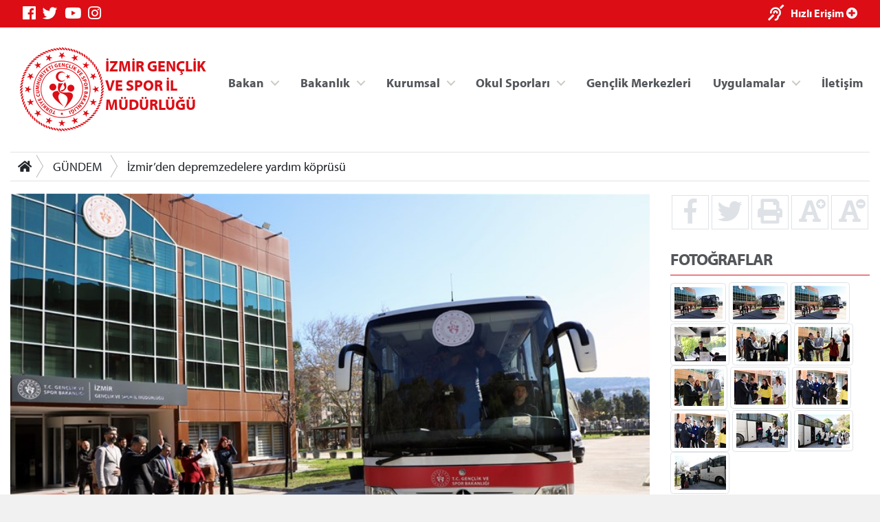

--- FILE ---
content_type: text/html; charset=utf-8
request_url: https://izmir.gsb.gov.tr/HaberDetaylari/1/268361/izmirden-depremzedelere-yardim-koprusu.aspx
body_size: 48149
content:



<!DOCTYPE html>
<html>
<head id="MainHead"><meta name="Title" content="İzmir’den depremzedelere yardım köprüsü" /><meta name="keywords" content=",İzmir’den,depremzedelere,yardım,köprüsü" /><meta name="image" content="http://izmir.gsb.gov.tr/Public/Images/IM/Izmir/01204/whatsapp-image-2024-01-26-at-151320-2.jpg" /><meta name="image:secure_url" content="http://izmir.gsb.gov.tr/Public/Images/IM/Izmir/01204/whatsapp-image-2024-01-26-at-151320-2.jpg" /><meta name="og:image" content="http://izmir.gsb.gov.tr/Public/Images/IM/Izmir/01204/whatsapp-image-2024-01-26-at-151320-2.jpg" /><meta name="image:type" content="image/jpg" /><meta name="description" content="İzmir Gençlik ve Spor İl Müdürlüğü koordinasyonunda yürütülen YADE projesi kapsamında gönüllü öğrenciler Kahramanmaraş’taki depremzedelere yardım malzemesi ulaştırdı." /><meta charset="utf-8" /><meta name="viewport" content="width=device-width, initial-scale=1, shrink-to-fit=no" /><meta name="author" content="T.C. Gençlik ve Spor Bakanlığı" /><title>
	İZMİR GENÇLİK VE SPOR İL MÜDÜRLÜĞÜ
</title>

    <!-- Favicons -->
    <link rel="icon" href="/assets/img/favicon3.ico" /><link rel="icon" href="/assets/img/favicon3.ico" sizes="192x192" /><link rel="apple-touch-icon-precomposed" href="/assets/img/favicon3.ico" /><meta name="description" content="T.C. Gençlik ve Spor Bakanlığı" /><meta name="keywords" content="Gençlik, Spor, Bakanlık, Gençlik Kampları, Gençlik Merkezleri, Antrenör, Hakem, Federasyonlar, Spor Tesisleri, Gençlik Projeleri Destek Programı" /><meta http-equiv="Content-Language" content="tr" />
    <!-- Eric A. Meyer Reset CSS v2.0 -->
    <link rel="stylesheet" href="https://cdnjs.cloudflare.com/ajax/libs/meyer-reset/2.0/reset.css" />
    <!-- Bootstrap v4.3.0 CSS -->
    <link rel="stylesheet" href="https://stackpath.bootstrapcdn.com/bootstrap/4.3.0/css/bootstrap.min.css" integrity="sha384-PDle/QlgIONtM1aqA2Qemk5gPOE7wFq8+Em+G/hmo5Iq0CCmYZLv3fVRDJ4MMwEA" crossorigin="anonymous" />
    <!-- adobe-font -->
    <link rel="stylesheet" href="https://use.typekit.net/rmy3mwe.css" />
    <!-- FancyBox -->
    <link rel="stylesheet" href="https://cdn.jsdelivr.net/gh/fancyapps/fancybox@3.5.6/dist/jquery.fancybox.min.css" />
    <!-- Swiper CDN -->
    <link rel="stylesheet" href="/assets/css/swiper-bundle.min.css" />
    <!-- font-awesome Stylesheets -->
    <link rel="stylesheet" href="https://use.fontawesome.com/releases/v5.7.0/css/all.css" integrity="sha384-lZN37f5QGtY3VHgisS14W3ExzMWZxybE1SJSEsQp9S+oqd12jhcu+A56Ebc1zFSJ" crossorigin="anonymous" />
    <!-- Custom styles for this template -->
    <link rel="stylesheet" href="/assets/css/_styles.css" /><link rel="stylesheet" href="/assets/css/_responsive.css" />
    <!-- GSB Menü -->
    <link rel="stylesheet" href="/assets/css/gsb_menu.css" /><link rel="stylesheet" href="/assets/css/im_style.css" />
</head>
<body>
    <form method="post" action="./izmirden-depremzedelere-yardim-koprusu.aspx" id="form1">
<div class="aspNetHidden">
<input type="hidden" name="__VIEWSTATE" id="__VIEWSTATE" value="HRAQoAZsK2eBesCQjkD6+D4hzWHON3SXmMXtcm8rRSsM7n+FVgnxvWv+oL94OWvFTFRWs4luKh9ESYqXJd78vYaP9iCDXlzo9UunPCMzpKWlnoOOpjFaPYS6mo00QVp09bcq1u4OXF/ZN81UFkvqc2m9OngiOujk5DBVLlgQvOURDKOEm98sMqJFOzuy+nHin7wGAVU6Jmh4f81Nk0RJc8dhstAFBiEKTyg25qE5Fv+uuE8qEns/b++42Tfbl7nbbVLDCxTfTMgPC6Om7f6kAzOHRXT5v8B6tD+rZtBu51lk+FMulzvc6NK4uBmXOXrtx6Ap5knrl8keQSIqbljXNuSBypsxDefDD4lKE/nQio2mXHR7aPxktDn7H+sZ2P2VFb2QsLVWfFKPOfzgufFyHCrGJZOfKYhP9nVKZhN+r1ChiCnZsM7/KGGkzXeb+7TADOC7T6owbV84utd6AziUKl+oGJodPNs/9Owg6dUgZ+KMrWRUXdkSQC4Rh8R1SDEQYHe93EFevfz0w6Y9jPdv6NScguOTTBStAzY074MlQU3CwEn6wTWcz+cvyM+vcU10NqIzquFmZ7IgK/1y0x9DjVgmUza8gUEdUYcw/LyitdKkN1DgUt1mGv340moFeLOLJJq6Ofd+q20mQi+iiXAcO5RfqaENEpeX36Nci9BKwFlpjBAZeYYSAp/Kc2VFsMdwpkg/uc1osfy7hCOr1lf8pUUTsO7IjhXZN2OdW9yIDBCud5HmZ2h6EOt4GIp/ggRgOfy+ceMBrPQDGVzBwJphyY5cEyxJQ7PrNDotXZMQMKmXJ+9M/oMD52RWFRjz3gAx1ch30wpYRCvh+oIwOEkYskI3AblunKDMlSMhMyxUF8cC41h6jtOVXlCqsJBnyFpB1OYiw7AOyN09CVMZYlH+//[base64]/XQW4uTAIyRR8o9rFcBPUUUBiAUYmYVzReenAvaqnMbfDyppGTrqy1XQM+vheiLIVE10gIasUc9kQPakq4KWxrPi3nm7ThFb/52DR6hW+NpR4eeRUNWEPv5IB2o/G8JQQIH+j6kYvUUM6wGBq79XW6eV2aPKG/DetESoSq79pBbuc5/[base64]/HD5/hzka/iMss9rlu/3wIeixCHKXvHAmXOhk/YQ+w7/r4SnuAHH9I17ZfkFs5mA+XKrRBljkx1k0wmpjbG99I7G6nPr2xirI/QQKATlPGO7xH0N0ZQnNFOhK8Kti8Rw3AmWJ8VVvERvPp9aovVBrzsjcx/upSu5Fm9zYfhC10Ul6IFbfz5tc/gGBGoaNhCen4XbR6o3xaqnTE7Rcz8sU/P1uppua+3uNPR5PlsLThfSxzhfpQezMh6oUDO5l0oD34uQxv3yDyA/ZE7yI3dGn2ODZ8HRQTcj8mUAteYGK27OTEIpHA/Aa94HNeuWTZ0knzDExqu9qqvJquySR36dmP09LEzaNtSJ77VhEzQoCDwgCY87m8e02YIFlBY0Z4reSeyPBqpUjdvom8QndyyHucAbjl4AojPVQESS0khvDt85jjehe8cM8Q+Ns5Mzd/U4L9G5n9i3m+sJyNRGCmx7yYShENYWQDoApVHwPKbDva0GbrBjKMQiAZORr6KRCuZKo+2SchI2jbxDcmGbocTuij2uTb9Qzm4u3R/fJFPdOrnkIUrywWvyhE6EXVXDx9vPADpzhn7FlCRYnaZaIAxYjRpdcbA8S3psYusyGWTigNQrxaS2XlSfUW+yzuJVld/tBtmz9+8U4pMdJTvJiWf91UIc54Rh60gKvy4EbJl48nNDW0LfexARHliR/JZW4jnj0vOM6LHc38JuKJyQhHz8Gu/4MVghqvlHCL/NHpeYAe9fH+psaEv4MWK92sCZvmbg83glvIDhTB1PGfd23nbBXv2cW84L6S4abs0V+H7girc2azECZ/g2wnmn/im6vKQk4SpWULtr9Ii6tP/AmkzWdCNtOs+jJZjX1QgttDziLRf/odlqdiU5YZwPWMUHSicXouCuL8zv0pf2SI/kErVPfi7DkWy58BwrMNDLU5JZXvXD251Q6W3zxqi+ao5PiydUZCzxkWLNn4XNnyq1nozsvaOuA3OytO4ijp/3IKQ9WvcOANosb8kPdKLc76Ihq5z3Z4ZCXuQvEW22C9N9aqZVv8vFitkkY/So2bIqWwavXIBHlD+w/2P/r+mPxAViTXGWoyt1ykmZLj7kkxLvpHUtZPqTybi8VBO7jeiBJovgS9bSomUnRbr3hCyPcI2ZIOvqdoZa1bvrP6NJCf1DXYdbKRIy4SIh8RYqps24rhH4rwsFy+XFDwLndun4qFc1TeoRJFl8mKyTzszFUz+/jCt/cYXRjBUFr393D/Tf0AONT7nwCMMo+4l8rrSjC3d1Hwifo7ICbkacFWFM/tRO2UVSGb39SZEVR97EFbbnhY8ewh58hvt23Vdfr3YSAlmzr+Esua5+ybzDgf/ilE0Bldcg0Ugxg93+9jL/1YAMLNrZX/3ilHBb2Ifcfo0DnYpUxW8O1xzGGyNXpGPXBXjyRC+3s3U0vOsFuk5em4u33rBYZtNJKArcvd8lkwN5bfgBjrqhMPWlyMegRutg1hOJg/WDBK5x+HzzutcZFxRfvsqlne33JhJ8ItH/36UQic7TGGP2UbCk/zxLJ+YtP3ZXezSDxRkXHpj1iHmCV+YKaVoZowadR+HmZlTnQ4uVvVyBRUigxBWNgy3sWY4rbqjbK5VGj6BDyGZkB+QAjpppqhvsYfQldAZFNKqH3SIizUyz1C3cDJpWz3cSJIidwB0qG3nID3yfJV+VzJUcqLlysP0go87rsxKeehzBjaTtWgEpwT/tvvFAurVHksY5C/yM/5BlcL52OTke/M1L4oe3IeqKPDqTxY+hGZMLdv6gG4g+LvhO/WzkANB27WcDAnOb4dyMYuCw8RckGnv9NmcoNopYy/JObLsC0gz8oxJlsqEH/5bV7nJAwm+IVCAMK+6vgMBF+A0jcNJdwqLiMu0vw/SnR8RjXKm2Rea4lv+lusaVNuV7Jrf4kUM5g44mNXRJJB91MPeooJLrGxMrcr6Lhbyygl5UZXJE+l80gP6Op5Uaw2nZVk0rIIJivwegH3WxHsa8yhm5NSu8Bi2pvcsc1uP5VSHEDXJIAWnf/u0pngOoPAchvNXcyWjebxpZUq2eF5Sq72vWxTIF0oTpfOZaPalbpi5DECRjfQLzA60/QFyXUuEcw3IWKhXkcEtYCO1i7YQOvQCo2qb+7pMXyAsnMsAkWdFQk//2PlgUrmmziEpE5Gv/YBS7WNluXNxIzT1mKjx/DZR5/wF1b1yRVn/[base64]/DrnX4dOHyOOsuD98nr3HqFQyhk0vns5cPmHOaYzQ0gdN0W6ytfcTuBtMaW6W73fHmp1eIAailh2GrKsX6WZMQvyauEg7asHxFTWkjMzLxwr+ohzRWktqAGu/AXwlhreMOPdBkO4eNT+pg6MiS9ntjMGEZpx2bB2LHti0ph1s9seay7j0GDwHYy0Fm2IimMTYJ595yXnkY+BAlh/1p2FBRQ8qu6YQ9VWKFNrXB41/vKbSaZ8B26UVsTJxbBxqJvaE9/e0qiYfFAh1CXkRM6a89f2LfyjCoUpMaFV+m5dD7roXUpCSoXV3jBI6XHv81fHg10xuEtY4BkFmT1MA1e6XcZrBiVqvWbqLS3EFRhKe+5SOSU24k/PRulrHtgBJQnEe9qrLyLrFAyu874yr9aCB7qwKg9zYDyRdqslxpTC51gjcW4xFE/w2uKraUM3jPTK+I+VixkPy9HaHBRf4ilwrDqgya+OBMb2IQDIj/hHq3jn8f4+kIbeaqM4DWLxjbeE/6r69qOjJ20eoQO49i379rcIrIkaEhPG3DqzKXPjNG4qhtSjDt0aeVW56QrlmzAGbxSJlwLv3uvF3+bzsnJCadPwjixuUw24ye7rvvR5zuvdSY5A2iiBPEQRl7+Mn6oxR081q26BtM6r3J7nAqtk43+7IymQfq9V8DZZ2Q77a4BqAYP9n57beyH/mEyRr7rPwDgGxsp32HSVi4IBUUnSV4G37t3NTFLGfG/CFDOT5AAtYMv516nXMjRPXp9Flf6Oeym+wyeo2OL2EqOoBNsd2qPH2H8pVeQP/jhBdJaTOlF7yHG1xzwk3HCat5GtbpAOkueYFVigRfLkwjF2S+aD706ulUU4I9+hP5vt2j0SqCfXxECdXpgXW+a8St5/N2GRQNduY8crWmBUJq7KegpxwFU9IMytCWCZHG21ufdlLiV0hoypV9nZgrlXL2iPtbdlX0MRDu5ZrdJQwNGzoNKDCOxcD3mSGTC5az8Cl1wMNuhZ1xmbAJtkENxx8FJZeUl1NEhpT+2A1U3zanjqd/vQcOfQpiU3doK8I2HrBqUBhAAcVHEEdWinS3IN975Wz3T+86nuhfIgnwHeqlo8Pm/QRdo402kMP355CHDbjEpGaaC1KP7oSLSi3MFS+fqc0l8rc9O7T+tzuqb0tw3hGvJ4GK5gL5w+dTb3XVtHgX956QfTPFFF/cJNHqg6VBysit81kBOAmlP5Ty7kvwO2shvF7/Myk5sXZ9x5C0TEvDqidzo5b3fSJKN/qQo7mLG4/5Yb6FBwh+PK1dcf+3xq72+V8YMNY5nU/e4i/MhR74lQTRslpPmn4ZI9mV4aKYVtKR2IacRh1yejcwIqmZvN7Qdhkq39HIcFjbmn60em1NcxZmf45HxdZpm2ioO7MikTYzUWUPtbm3drST0X36ICALEuP+twayiDClv/qh1xTL1FKatQf+UnUV0JjvBDJ/dFlR0mzlhTvv2J5BXVDmyOhMff8fptHpwmGPEsbTIw2YdqRsmTRgTrMPt5UqDKTPVUJthVQMqf5BzDCF5Oo6j4oNNgaCsgXxHFiayhVKrkXyJJBTetkV0hhOrEp60fI/VI+8tPzK2htLveOSMFXJXXu9ZmiRYCw9PpCNcButnIOATgtTZifarmX7qyYHiGIrBrSV4Rf8pZJq4UXXvuPtihXFL36aGi4jHhlXjUNai/9UMVu/RpTnWpnu+Y/tUW5VGh+XD9Mg7ZBVeEb18L98c1UJEJl2WEv2lUmhgRVA6KMSIbkiPr1FJbLFr72if0rWyl0j5inwKWDKZSdLgMt/D5qIN8acJoM8TZTCFzr2B0Z3V8MMnDt3p35LpfrSIdBxy3OmY+5o89CFj9AUBJBc5ubgFdvZpj9GNG9Gx1ukHmj1bb+deo3EXFlu8bR+3gVqH82r/0kdW8t/TYHnVkXkb74yHw8XZyp6YMAmRAXDNltU/XgdQvDdiy+zcPUTPGtBVGQjm617txQETyoPqc24FxFh80BcC7AHxp+v5AIuQ0ef6rn21ZQUNaTIPfSb/5vvixdU0KO3NwuZq92y1SsFslI2w7yIDPiM83RT1k1F1RIM107WxAetksldNbe0nznrXgL9CRo6DniaLY2cBK61IujImAZOq2Xx/XYkUvtWsf3JDpU654dk7EzjNYG3PlCkkTNINy48+9aZQt8WjDRJ5rw+8r9URQ31EVSgM6BGHPncxLKdLUpyeWZWq86Z2Ws3FE0BiWIRDMTP+91Q6HGzztAgTCFO5voxPYFklp3oD/[base64]/2h/1J5N2vhl6pBR6vKjmWbBbwhwZbHcU8A4nGBOV1+Ru8a5Dn9TlvpZc7/o3fYldL1MRZTOUSawFtfLP9oV14JM2Go31QoR3zxHk6ecNWnyextrRBN9XNog3CZ+Nl5iZ33EBn/qVej5U53KwOQIOGTiqmZ7Teg+w+cmAJKjBEFhwSRaNN5j9es7a4pQmthK+6GAW+IlKFNSfIefLQE7FFZPIXw7kP0cbVpDx9GQq8PEJVhJoY5EqOvlNioqjF5En5hUPt7yHzqCv+LdXa0Mv3OtPbEj/P9ljfntpDzSZ3PODBt3TGH/g1ITk0L+MECn8ZQQWx5cpexh8RWiZYATuldOmZOu9py/DV69z6ixUZwvTOE8MTY4mIfzR1KrlUG33lDpZXUHgDVz++IykTWlUmRnFfTKwhGcNHpB4m/IMLnXNu1KouXU+Y9Chi307Jv/3uJLVj7AIsU2LR6nPGWjSfFrecDMshLY6R9XkphWfLcP3MLDq0EeQ8GQ5yhyHLrXZxP20/qlXlayhJDIf/CjC0kZ7lvUYmlJ28frn30ppQCWs3bkELFsSkV6jrarmGxjKujTVVjIGqxMeniAAOtKtw8bZNJzvtFiDOq7mjPXT0tsTE8J+oFVmpt8GjYUbtwMoqz5N0ZyroCtg87gFpWjwqGJPB33/cvanRXt1ytcIYAeRJGsjYiVuoCkcqsO6u6rg0xhj5a/TXPsHFS7JJIKHJhOiTnAE88WbDwoY/8n79dNjF78I/1hYw1yBVhnPsDd+vRwIs6qZEJ4vwDinLgWXzaxEh1x/a3qBQ5dLMhf9TeYDjvn1MdNuGDnfVdKn36VyPNlw/vo+/WymadGTawOPWm0liNRgeps4037dpze+Ayin1h3YFR6n8i5Nyq/XU97vYpM+BOE1GhvPbpltN/DClx8d4P1jbYJ/EVVcp3/sEIXb5emevBtAnsuLkTwsJkLr4S3O9M5crMI7AJBG/LBlcf15GCBzVviuKgQ7ASLPwNDZD6P/touUBSUo6xppeaNLU/XBfzbXj2gVtph0KhVQDkp/pIcUg+Y/WkeuDyjj0iAUyfK/wUKB5AW32RwOxVq4U007nBiAldqHuRp4SpgEKdISxcak75kFIgmTFxndXa3hxRytRZzBeJOZxs8LK7cVUm+9F/sBelA5PylqS6dD1aBQ+SuiLc9o3hKr/Vpw2aHbD8zjHcq1zmsTpQUJ8xjCvj+K4+bVgxJrikXX7JWQP228GHg3mOOMSq+PNRZXGVzANN7GkrClTscto5oWsZxeQrZy+xnvuYVdYhcefUdU8OO8uAO1cnYBmQPtp9c2Z4c2BhTUgn1Mi3GOG8AmZcGpCxO/sofLbdpW3OW3+cyianL8LKqcvFdzDK1cIjr8vkXqgxvD9ghQRCZosfPtOeWTST166ubNxAdx8MmeLqiaErkKLepIzk/uYpFDiZxn/eb3ajnPyR87ICsITP3b/LEDXr7C1wdZv8LgjVTzfiU36tK2Ede4haEoWX94VvpOFzLFgbql64xNLnv9bAUOYd/8QxvYTIsDXcSwD/yqL57H2Nqhdm6NojVg6fhdo0wLVeQpQnKNmnLI+jmMJdakOvHsDmaN7LffA0gopPr9Ol9UW/hsw2zzDEElQ35eoOXc+jzaP++5WC5I9CYnqTG8+/6tqjqt9qcSVX6Mawca+pNOWbeKJMCUb300At+6rW9ODL5l8l1TYJR9HnMrN8K9PAJajcfbU1QY8zdE9TVst5elpx0dlu/QrJWdd3fgmr5edSHqHEzLd77RpP2sGvK/yJE6aXT+KsKOyqZHP9/5ZV5Vhl9fSa9Qxt7NXIDy8odUAw6GySBdZiaCKP2szXmkAV8PUxFEywgVxjgTkMbPHbYm7NFrwJfjFpBBEC8RBREx1F7B7rWmw3EPOHvGmonEphDUCpyCRotdmkemVLyfgc80aQK+9xiCnKYi7cB+JeJAM1c1PE6PFoql7yli4aCOyVwul1xoCerZ3WXr/AjhI5nI8MmzqCFRv0VGxgoxo0+rSxImTI9ipqnr6MYTu8N9L/mVFdLEIs9GL1ma/I7HamAq8y1L6I63zadCQQB8fGAw3TgXnfnd3aLZvaNtRj+33T3IZV97XhifmvATYSD4AUrs49VWiQqHlEks6yXjeW/xOEghLECkxVtfyZjTrk5ZXXXROzom/Z9U208BuVSXjpAMJSGloSuSrT9/soJ1l3/CFbL2ImSJ1vwXxcwFNDYyfSLufkGWEN2SnMHUI3MorECD/8MM0pas+NOJzrBilIIIyDyAXplJ8kHIRSoLkCNfQgHnSHj0xfj6+nmTclk0R3/3dJMPW5a04cfDQlwDOTQTC695C2qcfJvj/kvEBhIXsp63PrPdofAvD6B60nRvce5lkJBrLPrLu9WrpuP+CvTNNOqtoBrc2Z1UqjyQluwz82EzzaoRn3f1gxSlBoAn3Tw5Ls3lgk1qRC3DwOgmXO5iuYOWr1L0Nw8wbtC2nUVJEvSN/y8xqKIwzmXso6c8Fh7ioWTsM5R0pLFPD7XOXVFUbqN9O6/s5gKZcTvLbeM2FnjA+GiPYwQ30=" />
</div>

<div class="aspNetHidden">

	<input type="hidden" name="__VIEWSTATEGENERATOR" id="__VIEWSTATEGENERATOR" value="CA599B58" />
</div>

        <!-- topnavbar -->
        <nav id="topnavbar" class="navbar kurumsal-kirmizi-bg">
            <div class="container" style="background: none;">
                <ul class="socials d-flex flex-row">
                    <li><a title="Facebook" class="facebook" href="https://www.facebook.com/gencliksporbak" target="_blank"><i class="fab fa-facebook"></i></a></li>
                    <li><a title="Twitter" class="twitter" href="https://twitter.com/gencliksporbak/" target="_blank"><i class="fab fa-twitter"></i></a></li>
                    <li><a title="Youtube" class="youtube" href="https://www.youtube.com/gencliksporbak" target="_blank"><i class="fab fa-youtube"></i></a></li>
                    <li><a title="Instagram" class="instagram" href="https://www.instagram.com/gencliksporbak" target="_blank"><i class="fab fa-instagram"></i></a></li>
                    
                </ul>
                <ul class="hizli-erisim d-flex flex-row">
                    <li><a href="javascript:void(0)" onclick="sesliOkuFunc()" title="Sesli Oku"><span class="ml-auto deaf"><i class="fas fa-deaf"></i></span></a></li>
                    <li><a href="#"><span class="ml-auto circle" onclick="openNav()">Hızlı Erişim <i class="fas fa-plus-circle"></i></span></a></li>
                </ul>
            </div>
        </nav>
        <div class="container">
            <header class="main-header d-flex flex-row">
                <a class="logo" href="/">
                    <div class="">
                    <img src="https://cdn1.gsb.gov.tr/img/logo/gsb-logotype-128px.png" class="float-left" alt="İZMİR GENÇLİK VE SPOR İL MÜDÜRLÜĞÜ" title="İZMİR GENÇLİK VE SPOR İL MÜDÜRLÜĞÜ">
                    </div>
                    <div class="mt-3">
                    <span class="kurumsal-kirmizi-color" style="font-weight: bold; font-size: 1.2em">İZMİR GENÇLİK VE SPOR İL MÜDÜRLÜĞÜ</span>
                    </div>
                </a>
                <ul class="header-buttons justify-content-end">

                    <li><a class="nav-trigger" href="#primary-nav"><span></span></a></li>
                </ul>

                <div class="ng-scope" ng-app="liveSearchModule" ng-controller="SearchController">
                    <div class="row">
                        <div id="search" class="search" style="">
                            <form class="ng-pristine ng-valid">
                                <input type="search" placeholder="Arama..." ng-model="searchText" class="ng-pristine ng-valid">
                            </form>

                        </div>

                    </div>
                </div>
                <ul class="desktop-menu"></ul>

            </header>
            <main class="main-content pb-3">
                
    

<div class="border-top border-bottom mt-3 mb-3 d-none d-lg-block d-print">

    <nav aria-label="breadcrumb">
        <div class="btn-group btn-breadcrumb">
            <a href="/" class="btn btn-default" style="outline:0;"><i class="fa fa-home"></i></a>
            
                    <a  class="btn btn-default" href="/HaberListesi/1">GÜNDEM</a>
                
                    <a  class="btn btn-default" href="">İzmir’den depremzedelere yardım köprüsü</a>
                
            
        </div>
        &nbsp;
    </nav>

</div>


    <div class="row">


        <div class="col-12 col-sm-12 col-md-12 col-lg-9 col-xl-9">

            <div id="haberDetayControls">
                <div class="clearfix">

                    
                           
                        
                            <div class="carousel-item active">
                                <img class="w-100 mb-3" src="/public/images/IM/Izmir/01204/whatsapp-image-2024-01-26-at-151320-2.jpg" alt=''>
                            </div>
                        
                            <div class="carousel-item ">
                                <img class="w-100 mb-3" src="/public/images/IM/Izmir/01204/whatsapp-image-2024-01-26-at-151320-3.jpg" alt=''>
                            </div>
                        
                            <div class="carousel-item ">
                                <img class="w-100 mb-3" src="/public/images/IM/Izmir/01204/whatsapp-image-2024-01-26-at-151320-1.jpg" alt=''>
                            </div>
                        

                  
                </div>
             
            </div>
              <div style="text-align: right; font-size: 0.8rem; color: #888;">
                26.01.2024
            </div>
            <div class="Text sesliOku d-print-inline well">
                <br />
İzmir Gençlik ve Spor İl M&uuml;d&uuml;rl&uuml;ğ&uuml; koordinasyonunda y&uuml;r&uuml;t&uuml;len YADE projesi kapsamında g&ouml;n&uuml;ll&uuml; &ouml;ğrenciler Kahramanmaraş&rsquo;taki depremzedelere yardım malzemesi ulaştırdı.<br />
<br />
Gençlik ve Spor Bakanlığı koordinasyonunda y&uuml;r&uuml;t&uuml;len depremzedelere yardım projesi ailelere umut oluyor. Bu kapsamda İzmir&rsquo;de de hayata geçirilen projeye yardımseverler yoğun ilgi g&ouml;sterdi. İzmir Gençlik ve Spor İl M&uuml;d&uuml;rl&uuml;ğ&uuml; &ouml;nc&uuml;l&uuml;ğ&uuml;nde y&uuml;r&uuml;t&uuml;len YADE projesinde 26 yurt yer aldı. İl m&uuml;d&uuml;rl&uuml;ğ&uuml; personellerinin ve g&ouml;n&uuml;ll&uuml; &uuml;niversite &ouml;ğrencilerinin topladığı gıda, hijyen, kırtasiye ve giyim malzemeleri toplamda 19 aileye ulaştırıldı.<br />
Dayanışma ve yardımlaşma ruhuyla hareket ettiklerini belirten g&ouml;n&uuml;ll&uuml;ler topladıkları yardımları Kahramanmaraş&rsquo;a ulaştırarak ailelere teslim etti. G&ouml;n&uuml;ll&uuml;ler bu tarz projelerin devam etmesi gerektiğini belirterek yardım faaliyetlerine destek vermeye devam edeceklerini s&ouml;ylediler.<br />
İzmir Demokrasi &Uuml;niversitesi Peyzaj Mimarlığı 3&rsquo;&uuml;nc&uuml; sınıf &ouml;ğrencisi Ayşenur Kıymet:<br />
&ldquo;Bu projeyi kaldığımda yurttaki eğitim sorumlusundan &ouml;ğrendim. İzmir Kız &Ouml;ğrenci yurdu &ouml;ğrenci ve personelleriyle birlikte topladığımız yardımları Kahramanmaraş&rsquo;a g&ouml;t&uuml;receğiz. Bu projede bulunduğum için çok gururluyum.&rdquo;<br />
Ege &Uuml;niversitesi Ebelik 4&rsquo;&uuml;nc&uuml; sınıf &ouml;ğrencisi Avşin Demirtaş:&nbsp;<br />
&ldquo;Gençlik ve Spor Bakanlığı g&ouml;n&uuml;ll&uuml;s&uuml;y&uuml;m. Bakanlığın birçok kamp ve projelerinde yer aldım. Depremzede vatandaşlarımızın yaralarını sarmak, onların y&uuml;reğine dokunmak için yapılan bu projede yer aldığım için çok mutluyum.&rdquo;<br />
Dokuz Eyl&uuml;l &Uuml;niversitesi y&uuml;ksek lisans &ouml;ğrencisi İlknur Esin Kulpar:<br />
&ldquo;İzmir Kız &Ouml;ğrenci Yurdu&rsquo;nda kalıyorum. Bu yardımları &ouml;ğrenci arkadaşlarımla Kahramanmaraş&rsquo;taki depremzede vatandaşlarımıza ulaştıracağız. Bu projede yer almak benim için oldukça &ouml;nemli.&rdquo;<br />
Hanzade Hatun Yurt M&uuml;d&uuml;rl&uuml;ğ&uuml; Eğitim Faaliyetleri Sorumlusu Hanife Yağmur Çolak:<br />
&ldquo;Bakanlığımız tarafından belirlenen Kahramanmaraş depreminden etkilenmiş olan 19 ailemize yardım için İzmir&rsquo;den yola çıktık. Toplam 26 yurdumuzdan &ouml;ğrencilerimle birlikte birçok yardım malzemesi topladık. Hazırlanan yardım malzemelerini Kahramanmaraş&rsquo;taki ailelere ulaştıracağız. Bu projede yer almak bizim ve &ouml;ğrencilerimiz için unutulmaz bir deneyim olacaktır.&rdquo;
            </div>

        </div>



        <div class="col-12 col-sm-12 col-md-12 col-lg-3 col-xl-3 col-right-border1 d-print-none">

            <aside>


               <ul class="haberDetayButonlar d-flex flex-row text-center">
                    <a class=" w-25" href="http://www.facebook.com/sharer.php?u=http://izmir.gsb.gov.tr/HaberDetaylari/1/268361/izmirden-depremzedelere-yardim-koprusu.aspx"><li><i class="fab fa-facebook-f fa-2x" title="Facebook'ta Paylaş"></i></li></a>
                    <a class=" w-25" href="https://twitter.com/intent/tweet?text=http://izmir.gsb.gov.tr/HaberDetaylari/1/268361/izmirden-depremzedelere-yardim-koprusu.aspx"><li><i class="fab fa-twitter fa-2x" title="Twitter'da Paylaş"></i></li></a>
                    <a class=" w-25" href="#" onclick="window.print();return false"><li><i class="fas fa-print fa-2x" title="Yazıcıya Gönder"></i></li></a>
                    <a class="fontSizePlus w-25" href="javascript:void(0)"><li><i class="fas fa-font fa-2x"></i><i class="fas fa-plus-circle" style="position:absolute;margin-left: -7px;font-size: 14px;" title="Font Büyüt"></i></li></a>
                    <a class="fontSizeMinus w-25" href="javascript:void(0)"><li><i class="fas fa-font fa-2x"></i><i class="fas fa-minus-circle" style="position:absolute;margin-left: -7px;font-size: 14px;" title="Font Küçült"></i></li></a>
                </ul>    

                <div id="MainContentHolder_DivHaberResim" class="HaberVideo">
                    <div class="headline mt-4">
                        <h3><strong>FOTOĞRAFLAR</strong></h3>
                    </div>

                    
                            <a href="/Public/Images/IM/Izmir/01204/whatsapp-image-2024-01-26-at-151320-2.jpg" data-fancybox="haberThumbs">
                                <img src='/public/Images/IM/Izmir/01204/thumbs/whatsapp-image-2024-01-26-at-151320-2$75x55.jpg' class="img-thumbnail"></a>


                        
                            <a href="/Public/Images/IM/Izmir/01204/whatsapp-image-2024-01-26-at-151320-3.jpg" data-fancybox="haberThumbs">
                                <img src='/public/Images/IM/Izmir/01204/thumbs/whatsapp-image-2024-01-26-at-151320-3$75x55.jpg' class="img-thumbnail"></a>


                        
                            <a href="/Public/Images/IM/Izmir/01204/whatsapp-image-2024-01-26-at-151320-1.jpg" data-fancybox="haberThumbs">
                                <img src='/public/Images/IM/Izmir/01204/thumbs/whatsapp-image-2024-01-26-at-151320-1$75x55.jpg' class="img-thumbnail"></a>


                        
                            <a href="/Public/Images/IM/Izmir/01204/whatsapp-image-2024-01-26-at-151320.jpg" data-fancybox="haberThumbs">
                                <img src='/public/Images/IM/Izmir/01204/thumbs/whatsapp-image-2024-01-26-at-151320$75x55.jpg' class="img-thumbnail"></a>


                        
                            <a href="/Public/Images/IM/Izmir/01204/whatsapp-image-2024-01-26-at-151319-3.jpg" data-fancybox="haberThumbs">
                                <img src='/public/Images/IM/Izmir/01204/thumbs/whatsapp-image-2024-01-26-at-151319-3$75x55.jpg' class="img-thumbnail"></a>


                        
                            <a href="/Public/Images/IM/Izmir/01204/whatsapp-image-2024-01-26-at-151319-2.jpg" data-fancybox="haberThumbs">
                                <img src='/public/Images/IM/Izmir/01204/thumbs/whatsapp-image-2024-01-26-at-151319-2$75x55.jpg' class="img-thumbnail"></a>


                        
                            <a href="/Public/Images/IM/Izmir/01204/whatsapp-image-2024-01-26-at-151319-1.jpg" data-fancybox="haberThumbs">
                                <img src='/public/Images/IM/Izmir/01204/thumbs/whatsapp-image-2024-01-26-at-151319-1$75x55.jpg' class="img-thumbnail"></a>


                        
                            <a href="/Public/Images/IM/Izmir/01204/whatsapp-image-2024-01-26-at-151319.jpg" data-fancybox="haberThumbs">
                                <img src='/public/Images/IM/Izmir/01204/thumbs/whatsapp-image-2024-01-26-at-151319$75x55.jpg' class="img-thumbnail"></a>


                        
                            <a href="/Public/Images/IM/Izmir/01204/whatsapp-image-2024-01-26-at-151318-3.jpg" data-fancybox="haberThumbs">
                                <img src='/public/Images/IM/Izmir/01204/thumbs/whatsapp-image-2024-01-26-at-151318-3$75x55.jpg' class="img-thumbnail"></a>


                        
                            <a href="/Public/Images/IM/Izmir/01204/whatsapp-image-2024-01-26-at-151318-2.jpg" data-fancybox="haberThumbs">
                                <img src='/public/Images/IM/Izmir/01204/thumbs/whatsapp-image-2024-01-26-at-151318-2$75x55.jpg' class="img-thumbnail"></a>


                        
                            <a href="/Public/Images/IM/Izmir/01204/whatsapp-image-2024-01-26-at-151318-1.jpg" data-fancybox="haberThumbs">
                                <img src='/public/Images/IM/Izmir/01204/thumbs/whatsapp-image-2024-01-26-at-151318-1$75x55.jpg' class="img-thumbnail"></a>


                        
                            <a href="/Public/Images/IM/Izmir/01204/whatsapp-image-2024-01-26-at-151318.jpg" data-fancybox="haberThumbs">
                                <img src='/public/Images/IM/Izmir/01204/thumbs/whatsapp-image-2024-01-26-at-151318$75x55.jpg' class="img-thumbnail"></a>


                        
                            <a href="/Public/Images/IM/Izmir/01204/whatsapp-image-2024-01-26-at-151316.jpg" data-fancybox="haberThumbs">
                                <img src='/public/Images/IM/Izmir/01204/thumbs/whatsapp-image-2024-01-26-at-151316$75x55.jpg' class="img-thumbnail"></a>


                        
                </div>



                

                <div class="headline mt-4">
                    <h3>DİĞER <strong>HABERLER</strong> </h3>
                </div>
                <ul class="">

                    

                            <li class="list-group-item list-group-item-action">
                                <a href='/HaberDetaylari/1/44/295127/unides-sertifika-toreni-kapsaminda-universiteli-gencler-izmirde-bir-araya-geldi.aspx'>ÜNİDES Sertifika Töreni Kapsamında Üniversiteli Gençler İzmir’de Bir Araya Geldi </a>
                            </li>
                            
                        

                            <li class="list-group-item list-group-item-action">
                                <a href='/HaberDetaylari/1/44/295118/izmirli-gencler-1-mutfak-81-kultur-programinda-yer-aldi.aspx'>İzmirli Gençler “1 Mutfak 81 Kültür” Programında Yer Aldı </a>
                            </li>
                            
                        

                            <li class="list-group-item list-group-item-action">
                                <a href='/HaberDetaylari/1/44/294934/minikler-u13-okculuk-il-birinciligi-halkapinarda-gerceklestirildi.aspx'>Minikler (U13) Okçuluk İl Birinciliği Halkapınar’da Gerçekleştirildi </a>
                            </li>
                            
                        

                            <li class="list-group-item list-group-item-action">
                                <a href='/HaberDetaylari/1/44/294737/sporun-enleri-izmirde-bulustu-genclerimizi-spor-korur.aspx'>“Sporun Enleri İzmir’de Buluştu: ‘Gençlerimizi Spor Korur” </a>
                            </li>
                            
                        

                            <li class="list-group-item list-group-item-action">
                                <a href='/HaberDetaylari/1/44/294563/dunya-sampiyonasina-ilimizden-madalya-yagmuru.aspx'>Dünya Şampiyonası’na İlimizden Madalya Yağmuru! </a>
                            </li>
                            
                        

                            <li class="list-group-item list-group-item-action">
                                <a href='/HaberDetaylari/1/44/294491/cim-topu-turkiye-sampiyonasinda-izmir-ruzgari-esti.aspx'>Çim Topu Türkiye Şampiyonası’nda İzmir Rüzgârı Esti </a>
                            </li>
                            
                        

                            <li class="list-group-item list-group-item-action">
                                <a href='/HaberDetaylari/1/44/294487/kadina-yonelik-siddete-karsi-birlikte-gucleniyoruz.aspx'>KADINA YÖNELİK ŞİDDETE KARŞI BİRLİKTE GÜÇLENİYORUZ... </a>
                            </li>
                            
                        

                </ul>

                    <a class="btn-block btn bg-light text-dark mt-1" href='/HaberListesi/1'>
                        <span id="MainContentHolder_lblArsiv">HABER ARŞİVİ &raquo;</span></a>  

            </aside>

        </div>
        
        </div>


            </main>

        </div>
        <!-- footer -->
        <footer class="d-print-none mt-5 mb-5">
            <div class="container" style="background: none;">
                <div class="logo-link">
                    <ul class="d-flex flex-row justify-content-end">
                        <li>
                            <a target="_blank" href="https://gsb.gov.tr/ataturk-kosesi.html">
                                <img class="img-fluid" src="/images/ataturk-kosesi-icon.png">
                            </a>
                        </li>
                        <li>
                            <a href="https://www.cimer.gov.tr/" target="_blank">
                                <img class="img-fluid" src="/images/cimer.png">
                            </a>
                        </li>
                        <li>
                            <a href="http://www.guvenlinet.org/" target="_blank">
                                <img class="img-fluid" src="/images/guvenli_internet.png">
                            </a>
                        </li>
                        <li>
                            <a href="http://www.guvenliweb.org.tr/" target="_blank">
                                <img class="img-fluid" src="/images/guvenli_web.png">
                            </a>
                        </li>
                        <li>
                            <a href="http://www.ihbarweb.org.tr/" target="_blank">
                                <img class="img-fluid" src="/images/ihbar_web.png">
                            </a>
                        </li>
                         <li>
		                  	<a href="https://alo191uyusturucu.saglik.gov.tr/" target="_blank">
		                        <img class="img-fluid" src="/images/alo191.jpg">
		                    </a>
		                </li>
		                <li>
		                    <a href="javascript:void(0);">
		                        <img class="img-fluid" src="/images/gsb-kim.jpg">
		                    </a>
		                </li>
		                <li>
		                    <a href="https://www.ilan.gov.tr/" target="_blank">
		                        <img class="img-fluid" src="/images/ilan.gov.tr-logo.png">
		                    </a>
		                </li>
                    </ul>
                </div>
            </div>
        </footer>

        <div class="overlay"></div>

        

<nav class="nav primary-nav navbar-collapse justify-content-end d-print-none">
   <ul id="primary-nav" class="primary-nav">
        <li class="has-children">
            <a target="_blank" href="#" title="Bakan" class="">Bakan</a>
            <ul class="BakanMenusu is-hidden">
                <content>
            <h5 style="font-weight: 700;">Dr. Osman Aşkın BAK</h5>
            <p>T.C. Gençlik ve Spor Bakanı</p>
        </content>
                <li class="go-back"><a target="_blank" href="#0" title="Ana Menüye Git">Ana Menüye Git</a></li>
                <li class="see-all"></li>
                <li class="item"><a target="_blank" href="https://gsb.gov.tr/bakan.html" title="Bakan Biyografi">Biyografi</a></li>
                <li class="item"><a target="_blank" href="https://gsb.gov.tr/bakan.html" title="Fotoğraflar">Fotoğraf Albümü</a></li>
            </ul>
        </li>
        <li class="has-children">
            <a href="#" title="Bakanlık" class="">Bakanlık</a>
            <ul class="secondary-nav is-hidden">
                <li class="go-back"><a href="#0" title="Önceki Menüye Git">Önceki Menüye Git</a></li>
                <li class="see-all"></li>
                <li class="has-children wy35">
                    <a href="#" title="Bakan Yardımcıları">Bakan Yardımcıları</a>
                    <ul class="is-hidden">
                        <li class="go-back"><a href="#0" title="Önceki Menüye Git">Önceki Menüye Git</a></li>
                        <li class="see-all"></li>

                        <li class="item"><a target="_blank" href="https://gsb.gov.tr/dr-enes-eminoglu.html" title="Dr. Enes Eminoğlu">Dr. Enes Eminoğlu</a></li>
                        <li class="item"><a target="_blank" href="https://gsb.gov.tr/halis-yunus-ersoz.html" title="Halis Yunus Ersöz">Halis Yunus Ersöz</a></li>
                        <li class="item"><a target="_blank" href="https://gsb.gov.tr/hamza-yerlikaya.html" title="Hamza Yerlikaya">Hamza Yerlikaya</a></li>
                        <li class="item"><a target="_blank" href="https://gsb.gov.tr/doc-dr-safa-kocoglu.html" title="Doç. Dr. Safa Koçoğlu">Doç. Dr. Safa Koçoğlu</a></li>
                    </ul>
                </li>
                <li class="has-children ">
                    <a href="#" title="Bakanlık">Bakanlık</a>
                    <ul class="is-hidden">
                        <li class="go-back"><a href="#0" title="Önceki Menüye Git">Önceki Menüye Git</a></li>
                        <li class="see-all"></li>
                        <li class="item"><a target="_blank" href="https://gsb.gov.tr/tarihce.html" title="Tarihçe">Tarihçe</a></li>
                        <li class="item"><a target="_blank" href="https://gsb.gov.tr/misyon-vizyon.html" title="Tarihçe">Misyon, Vizyon</a></li>
                        <li class="item"><a target="_blank" href="https://gsb.gov.tr/teskilat-semasi.html" title="Teşkilat Şeması">Teşkilat Şeması</a></li>
                        <li class="item"><a target="_blank" href="https://gsb.gov.tr/mevzuat.html" title="Mevzuat">Mevzuat</a></li>
                    </ul>
                </li>

                <li class="has-children">
                    <a target="_blank" href="#" title="Basın Odası">Basın Odası</a>
                    <ul class="is-hidden">
                        <li class="go-back"><a target="_blank" href="#0" title="Önceki Menüye Git">Önceki Menüye Git</a></li>
                        <li class="see-all"></li>
                        <li class="item"><a target="_blank" href="http://gsb.gov.tr" title="Bakanlık Gündemi">Bakanlık Gündemi</a></li>
                        <li class="item"><a target="_blank" href="http://gsb.gov.tr" title="Basın Açıklamaları">Basın Açıklamaları</a></li>
                    </ul>
                </li>

            </ul>
        </li>

        <li class="has-children ">
            <a target="_blank" href="#" title="Kurumsal" class="">Kurumsal</a>
            <ul class="secondary-nav is-hidden">
                <li class="go-back"><a target="_blank" href="#0" title="Ana Menüye Git">Ana Menüye Git</a></li>
                <li class="see-all"></li>
                <li class="has-children kurumlinkler">
                    <a target="_blank" href="#" title="Bakan Yardımcıları">Kurumsal</a>
                    <ul class="is-hidden">
                        <li class="go-back"><a target="_blank" href="#0" title="Önceki Menüye Git">Önceki Menüye Git</a></li>
                        <li class="see-all"></li>

                        
                                <li class="item"><a href='/Sayfalar/1207/348/Y&#246;netim.aspx'
                                    target='' title='Yönetim'>
                                    Yönetim</a></li>
                            
                                <li class="item"><a href='/Sayfalar/1208/348/İl&#231;e M&#252;d&#252;rl&#252;kleri.aspx'
                                    target='' title='İlçe Müdürlükleri'>
                                    İlçe Müdürlükleri</a></li>
                            
                                <li class="item"><a href='/Sayfalar/1209/348/İl Spor Dalı Temsilcileri.aspx'
                                    target='' title='İl Spor Dalı Temsilcileri'>
                                    İl Spor Dalı Temsilcileri</a></li>
                            
                                <li class="item"><a href='/Sayfalar/1210/348/Faaliyetler.aspx'
                                    target='' title='Faaliyetler'>
                                    Faaliyetler</a></li>
                            
                                <li class="item"><a href='/Sayfalar/3112/348/İl Ceza Kurulu Kararları.aspx'
                                    target='' title='İl Ceza Kurulu Kararları'>
                                    İl Ceza Kurulu Kararları</a></li>
                            
                                <li class="item"><a href='/Sayfalar/1213/348/Sicil Lisans ve Spor Kul&#252;pleri işlemleri.aspx'
                                    target='' title='Sicil Lisans ve Spor Kulüpleri işlemleri'>
                                    Sicil Lisans ve Spor Kulüpleri işlemleri</a></li>
                            
                                <li class="item"><a href='/Sayfalar/1986/348/İletişim.aspx'
                                    target='' title='İletişim'>
                                    İletişim</a></li>
                            
                                <li class="item"><a href='/Sayfalar/2176/348/İhaleler.aspx'
                                    target='' title='İhaleler'>
                                    İhaleler</a></li>
                            
                                <li class="item"><a href='/Sayfalar/2233/348/&#214;zel Beden Eğitimi ve Spor Tesisleri.aspx'
                                    target='' title='Özel Beden Eğitimi ve Spor Tesisleri'>
                                    Özel Beden Eğitimi ve Spor Tesisleri</a></li>
                            
                                <li class="item"><a href='/Sayfalar/1211/348/Bilgi Formları.aspx'
                                    target='' title='Bilgi Formları'>
                                    Bilgi Formları</a></li>
                            

                    </ul>
                </li>

            </ul>
        </li>

        <li class="has-children ">
            <a target="_blank" href="#" title="Kurumsal" class="">Okul Sporları</a>
            <ul class="secondary-nav is-hidden">
                <li class="go-back"><a target="_blank" href="#0" title="Ana Menüye Git">Ana Menüye Git</a></li>
                <li class="see-all"></li>
                <li class="has-children kurumlinkler">
                    <a target="_blank" href="#" title="Bakan Yardımcıları">Okul Sporları</a>
                    <ul class="is-hidden">
                        <li class="go-back"><a target="_blank" href="#0" title="Önceki Menüye Git">Önceki Menüye Git</a></li>
                        <li class="see-all"></li>

                        
                                <li class="item"><a href='/Sayfalar/1219/433/Fikst&#252;r.aspx'>
                                    Fikstür</a></li>
                            
                                <li class="item"><a href='/Sayfalar/1224/433/Duyurular.aspx'>
                                    Duyurular</a></li>
                            
                                <li class="item"><a href='/Sayfalar/1216/433/Yarışma Talimatları.aspx'>
                                    Yarışma Talimatları</a></li>
                            
                                <li class="item"><a href='/Sayfalar/1217/433/Lisans İşlemleri.aspx'>
                                    Lisans İşlemleri</a></li>
                            
                                <li class="item"><a href='/Sayfalar/1218/433/Resimler.aspx'>
                                    Resimler</a></li>
                            
                                <li class="item"><a href='/Sayfalar/1214/433/Tertip Kurulları.aspx'>
                                    Tertip Kurulları</a></li>
                            
                        
                                <li class="item"><a href='/Sayfalar/1215/433/Mevzuat ve Y&#246;netmelikler.aspx'>
                                    Mevzuat ve Yönetmelikler</a></li>
                            
                                <li class="item"><a href='/Sayfalar/1221/433/Cezalı Sporcular.aspx'>
                                    Cezalı Sporcular</a></li>
                            
                                <li class="item"><a href='/Sayfalar/1222/433/Gerekli Belgeler.aspx'>
                                    Gerekli Belgeler</a></li>
                            
                                <li class="item"><a href='/Sayfalar/1223/433/Okulsportal.aspx'>
                                    Okulsportal</a></li>
                            
                                <li class="item"><a href='/Sayfalar/1220/433/Ma&#231; Sonu&#231;ları.aspx'>
                                    Maç Sonuçları</a></li>
                            

                    </ul>
                </li>




            </ul>
        </li>
        <li><a href="//e-genc.gsb.gov.tr/EGenc/Kurum/KurumList?kurumTipEnum=GenclikMerkezi" title="İletişim">Gençlik Merkezleri</a></li>
        
        
    <li class="has-children ">
        <a target="_blank" href="#" title="Kurumsal" class="">Uygulamalar</a>
        <ul class="secondary-nav is-hidden">
            <li class="go-back"><a target="_blank" href="#0" title="Ana Menüye Git">Ana Menüye Git</a></li>
            <li class="see-all"></li>
            <li class="has-children ministry-related menubglogo">
                <ul class="is-hidden">
                    <li class="go-back"><a target="_blank" href="#0" title="Önceki Menüye Git">Önceki Menüye Git</a></li>
                    <li class="see-all"></li>
                    
                    <li class="item"><a href="https://spor.sgm.gov.tr/" target="_blank">Spor Bilgi Sistemi</a></li>
                    <li class="item"><a href="https://gencbis.gsb.gov.tr/" target="_blank">Gençlik Bilgi Sistemi</a></li>

                        <li class="item"><a href='/FotografGalerisi'>Fotoğraf Arşivi</a></li>
                        <li class="item"><a href='/VideoGalerisi/370'>Video Galeri</a></li>

                    

                </ul>
            </li>

        </ul>
    </li>
        
        <li><a href="/Sayfalar/1986/-1/iletisim" title="İletişim">İletişim</a></li>
    </ul>
    <!-- /End: primary-nav -->

</nav>




        

<div id="HizliErisimMenu" class="overlay2">

    <!-- Overlay content -->
    <div class="overlay2-content">
        <div class="container" style="background: none;">
            <a href="javascript:void(0)" class="closebtn" onclick="closeNav()">&times;</a>

            <img src="/assets/img/gsblogo-2019.svg" class="w-50">

            <div class="gsb-row row mt-5 mb-5">
                
                <div class="col-xl-3 col-4 ">
                    <a href="https://gencbis.gsb.gov.tr/" target="_blank">
                        <img src="/assets/img/icon/gencbilgisis.png">
                        <h3 class="text-center h6">Genç Bilgi Sistemi</h3>
                    </a>
                </div>
                <div class="col-xl-3 col-4 ">
                    <a href="https://spor.gsb.gov.tr/" target="_blank">
                        <img src="/assets/img/icon/sporbilgi.png">
                        <h3 class="text-center h6">Spor Bilgi Sistemi</h3>
                    </a>
                </div>

           
                <div class="col-xl-3 col-4 ">
                    <a href="https://gsb.gov.tr/iletisim.html" target="_blank">
                        <img src="/assets/img/icon/kyk-islemler.png">
                        <h3 class="text-center h6">Kredi/Yurt İşlemleri</h3>
                    </a>
                </div>
                <div class="col-xl-3 col-4 ">
                    <a href="https://kygm.gsb.gov.tr/" target="_blank">
                        <img src="/assets/img/icon/e-odeme.png">
                        <h3 class="text-center h6">Kredi/Yurt E-Ödeme</h3>
                    </a>
                </div>


            </div>
        </div>

    </div>
</div>





    </form>

    <!-- jQuery first, then Popper.js, then Bootstrap JS -->
    <script src="https://cdnjs.cloudflare.com/ajax/libs/jquery/3.3.1/jquery.slim.min.js" integrity="sha384-q8i/X+965DzO0rT7abK41JStQIAqVgRVzpbzo5smXKp4YfRvH+8abtTE1Pi6jizo" crossorigin="anonymous"></script>
    <script src="https://cdnjs.cloudflare.com/ajax/libs/jquery/3.3.1/jquery.min.js" crossorigin="anonymous"></script>
    <!-- swipper -->
    <script src="https://unpkg.com/swiper@5.3.6/js/swiper.js"></script>
    <script src="https://cdnjs.cloudflare.com/ajax/libs/popper.js/1.14.6/umd/popper.min.js" integrity="sha384-wHAiFfRlMFy6i5SRaxvfOCifBUQy1xHdJ/yoi7FRNXMRBu5WHdZYu1hA6ZOblgut" crossorigin="anonymous"></script>
    <script src="https://stackpath.bootstrapcdn.com/bootstrap/4.2.1/js/bootstrap.min.js" integrity="sha384-B0UglyR+jN6CkvvICOB2joaf5I4l3gm9GU6Hc1og6Ls7i6U/mkkaduKaBhlAXv9k" crossorigin="anonymous"></script>
    <!-- FancyBox -->
    <script src="https://cdn.jsdelivr.net/gh/fancyapps/fancybox@3.5.6/dist/jquery.fancybox.min.js"></script>
    <!-- Optional JavaScript -->
    <script src="/assets/js/_script.js"></script>

    

    
    <script type="text/javascript">
    !function (d, s, id) {
        var js, fjs = d.getElementsByTagName(s)[0], p = /^http:/.test(d.location) ? 'http' : 'https';
        if (!d.getElementById(id)) {
            js = d.createElement(s);
            js.id = id; js.src = p + '://platform.twitter.com/widgets.js';
            fjs.parentNode.insertBefore(js, fjs);
        }
    }(document, 'script', 'twitter-wjs');</script>



    <script>
        //$("#consolPopup").fancybox({
        //    'overlayShow': true
        //}).trigger('click');

        (function() {
            $("#hidden_link").fancybox().trigger('click');
        })

    </script>



<!-- Global site tag (gtag.js) - Google Analytics -->
<script async src="https://www.googletagmanager.com/gtag/js?id=UA-31626633-30"></script>
<script>
  window.dataLayer = window.dataLayer || [];
  function gtag(){dataLayer.push(arguments);}
  gtag('js', new Date());

  gtag('config', 'UA-31626633-30');
</script>

<!--
<script src="https://code.responsivevoice.org/responsivevoice.js?key=WlIzi3pH"></script>
-->
</body>
</html>


--- FILE ---
content_type: text/css;charset=utf-8
request_url: https://use.typekit.net/rmy3mwe.css
body_size: 478
content:
/*
 * The Typekit service used to deliver this font or fonts for use on websites
 * is provided by Adobe and is subject to these Terms of Use
 * http://www.adobe.com/products/eulas/tou_typekit. For font license
 * information, see the list below.
 *
 * myriad-pro:
 *   - http://typekit.com/eulas/00000000000000000001709e
 *   - http://typekit.com/eulas/00000000000000000001709b
 *   - http://typekit.com/eulas/00000000000000000001709a
 *
 * © 2009-2025 Adobe Systems Incorporated. All Rights Reserved.
 */
/*{"last_published":"2019-02-11 13:50:07 UTC"}*/

@import url("https://p.typekit.net/p.css?s=1&k=rmy3mwe&ht=tk&f=6846.6848.6851&a=6563355&app=typekit&e=css");

@font-face {
font-family:"myriad-pro";
src:url("https://use.typekit.net/af/1b1b1e/00000000000000000001709e/27/l?primer=0e468e90d54db829dfa2fded666f4a674c21459fac0a5cb1ce58b6b0090420af&fvd=n7&v=3") format("woff2"),url("https://use.typekit.net/af/1b1b1e/00000000000000000001709e/27/d?primer=0e468e90d54db829dfa2fded666f4a674c21459fac0a5cb1ce58b6b0090420af&fvd=n7&v=3") format("woff"),url("https://use.typekit.net/af/1b1b1e/00000000000000000001709e/27/a?primer=0e468e90d54db829dfa2fded666f4a674c21459fac0a5cb1ce58b6b0090420af&fvd=n7&v=3") format("opentype");
font-display:auto;font-style:normal;font-weight:700;font-stretch:normal;
}

@font-face {
font-family:"myriad-pro";
src:url("https://use.typekit.net/af/d32e26/00000000000000000001709b/27/l?primer=0e468e90d54db829dfa2fded666f4a674c21459fac0a5cb1ce58b6b0090420af&fvd=i4&v=3") format("woff2"),url("https://use.typekit.net/af/d32e26/00000000000000000001709b/27/d?primer=0e468e90d54db829dfa2fded666f4a674c21459fac0a5cb1ce58b6b0090420af&fvd=i4&v=3") format("woff"),url("https://use.typekit.net/af/d32e26/00000000000000000001709b/27/a?primer=0e468e90d54db829dfa2fded666f4a674c21459fac0a5cb1ce58b6b0090420af&fvd=i4&v=3") format("opentype");
font-display:auto;font-style:italic;font-weight:400;font-stretch:normal;
}

@font-face {
font-family:"myriad-pro";
src:url("https://use.typekit.net/af/cafa63/00000000000000000001709a/27/l?primer=0e468e90d54db829dfa2fded666f4a674c21459fac0a5cb1ce58b6b0090420af&fvd=n4&v=3") format("woff2"),url("https://use.typekit.net/af/cafa63/00000000000000000001709a/27/d?primer=0e468e90d54db829dfa2fded666f4a674c21459fac0a5cb1ce58b6b0090420af&fvd=n4&v=3") format("woff"),url("https://use.typekit.net/af/cafa63/00000000000000000001709a/27/a?primer=0e468e90d54db829dfa2fded666f4a674c21459fac0a5cb1ce58b6b0090420af&fvd=n4&v=3") format("opentype");
font-display:auto;font-style:normal;font-weight:400;font-stretch:normal;
}

.tk-myriad-pro { font-family: "myriad-pro",sans-serif; }


--- FILE ---
content_type: application/x-javascript
request_url: https://izmir.gsb.gov.tr/assets/js/_script.js
body_size: 10447
content:
jQuery(document).ready(function ($) {
    $("[href$='/FotografGalerisi/273/Fotograflar']").parent().hide();
  //if you change this breakpoint in the style.css file (or _layout.scss if you use SASS), don't forget to update this value as well
  var MqL = 1200;
  //move nav element position according to window width
  moveNavigation();
  $(window).on('resize', function(){
    (!window.requestAnimationFrame) ? setTimeout(moveNavigation, 300) : window.requestAnimationFrame(moveNavigation);
  });

  //mobile - open lateral menu clicking on the menu icon
  $('.nav-trigger').on('click', function(event){
    event.preventDefault();
    if( $('.main-content').hasClass('nav-is-visible') ) {
      closeNav();
      $('.overlay').removeClass('is-visible');
    } else {
      $(this).addClass('nav-is-visible');
      $('.primary-nav').addClass('nav-is-visible');
      $('.main-header').addClass('nav-is-visible');
      $('.main-content').addClass('nav-is-visible').one('webkitTransitionEnd otransitionend oTransitionEnd msTransitionEnd transitionend', function(){
        $('body').addClass('overflow-hidden');
      });
      toggleSearch('close');
      $('.overlay').addClass('is-visible');
    }
  });

  //open search form
  $('.search-trigger').on('click', function(event){
    event.preventDefault();
    toggleSearch();
    closeNav();
  });

  //close lateral menu on mobile 
  $('.overlay').on('swiperight', function(){
    if($('.primary-nav').hasClass('nav-is-visible')) {
      closeNav();
      $('.overlay').removeClass('is-visible');
    }
  });
  $('.nav-on-left .overlay').on('swipeleft', function(){
    if($('.primary-nav').hasClass('nav-is-visible')) {
      closeNav();
      $('.overlay').removeClass('is-visible');
    }
  });
  $('.overlay').on('click', function(){
    closeNav();
    toggleSearch('close')
    $('.overlay').removeClass('is-visible');
  });


  //prevent default clicking on direct children of .primary-nav 
  $('.primary-nav').children('.has-children').children('a').on('click', function(event){
    event.preventDefault();
  });
  //open submenu
  $('.has-children').children('a').on('click', function(event){
    if( !checkWindowWidth() ) event.preventDefault();
    var selected = $(this);
    if( selected.next('ul').hasClass('is-hidden') ) {
      //desktop version only
      selected.addClass('selected').next('ul').removeClass('is-hidden').end().parent('.has-children').parent('ul').addClass('moves-out');
      selected.parent('.has-children').siblings('.has-children').children('ul').addClass('is-hidden').end().children('a').removeClass('selected');
      $('.overlay').addClass('is-visible');
    } else {
      selected.removeClass('selected').next('ul').addClass('is-hidden').end().parent('.has-children').parent('ul').removeClass('moves-out');
      $('.overlay').removeClass('is-visible');
    }
    toggleSearch('close');
  });

  //submenu items - go back link
  $('.go-back').on('click', function(){
    $(this).parent('ul').addClass('is-hidden').parent('.has-children').parent('ul').removeClass('moves-out');
  });

  function closeNav() {
    $('.nav-trigger').removeClass('nav-is-visible');
    $('.main-header').removeClass('nav-is-visible');
    $('.primary-nav').removeClass('nav-is-visible');
    $('.has-children ul').addClass('is-hidden');
    $('.has-children a').removeClass('selected');
    $('.moves-out').removeClass('moves-out');
    $('.main-content').removeClass('nav-is-visible').one('webkitTransitionEnd otransitionend oTransitionEnd msTransitionEnd transitionend', function(){
      $('body').removeClass('overflow-hidden');
    });
  }

  function toggleSearch(type) {
    if(type=="close") {
      //close serach 
      $('.search').removeClass('is-visible');
      $('.search-trigger').removeClass('search-is-visible');
      $('.overlay').removeClass('search-is-visible');
    } else {
      //toggle search visibility
      $('.search').toggleClass('is-visible');
      $('.search-trigger').toggleClass('search-is-visible');
      $('.overlay').toggleClass('search-is-visible');
      if($(window).width() > MqL && $('.search').hasClass('is-visible')) $('.search').find('input[type="search"]').focus();
      ($('.search').hasClass('is-visible')) ? $('.overlay').addClass('is-visible') : $('.overlay').removeClass('is-visible') ;
    }
  }

  function checkWindowWidth() {
    //check window width (scrollbar included)
    var e = window, 
            a = 'inner';
        if (!('innerWidth' in window )) {
            a = 'client';
            e = document.documentElement || document.body;
        }
        if ( e[ a+'Width' ] >= MqL ) {
      return true;
    } else {
      return false;
    }
  }

  function moveNavigation(){
    var navigation = $('.nav');
      var desktop = checkWindowWidth();
        if ( desktop ) {
      navigation.detach();
      navigation.insertBefore('.desktop-menu');
    } else {
      navigation.detach();
      navigation.insertAfter('.main-content');
    }
  }


});


function getKurum() {
    return window.location.href.substring(window.location.href.lastIndexOf("/") + 1);
}

function openNav() {
    document.getElementById("HizliErisimMenu").style.height = "100%";
}

function closeNav() {
    document.getElementById("HizliErisimMenu").style.height = "0%";
}

var strSesliMetin = "";

function sesliOkuFunc() {
    responsiveVoice.speak(strSesliMetin, "Turkish Female", { rate: 1.2 });
}

var vswiper = new Swiper('.swiper-duyurular', {
    direction: 'vertical',
    slidesPerView: 1,
    spaceBetween: 5,
    loop: true,
    pagination: {
        el: '.swiper-pagination',
        clickable: true,
    },
    navigation: {
        nextEl: '.swiper-duyurular-next',
        prevEl: '.swiper-duyurular-prev',
    },
});


var vswiper2 = new Swiper('.swiper-Haberler', {
    direction: 'vertical',
    slidesPerView: 4,
    spaceBetween: 5,
    loop: true,
    pagination: {
        el: '.swiper-pagination',
        clickable: true,
    },
    navigation: {
        nextEl: '.swiper-Haberler-next',
        prevEl: '.swiper-Haberler-prev',
    },
});
var vswiper3 = new Swiper('.swiper-BasinAciklamasi', {
    direction: 'vertical',
    slidesPerView: 6,
    spaceBetween: 2,
    loop: true,
    pagination: {
        el: '.swiper-pagination',
        clickable: true,
    },
    navigation: {
        nextEl: '.swiper-BasinAciklamasi-next',
        prevEl: '.swiper-BasinAciklamasi-prev',
    },
});


var swiper = new Swiper('.swiper-videolar', {
    slidesPerView: 4,
    spaceBetween: 25,
    pagination: {
        el: '.swiper-pagination',
        clickable: true,
    },
    navigation: {
        nextEl: '.swiper-videolar-next',
        prevEl: '.swiper-videolar-prev',
    },
    breakpoints: {
        1024: {
            slidesPerView: 4,
            spaceBetween: 40,
        },
        768: {
            slidesPerView: 2,
            spaceBetween: 30,
        },
        640: {
            slidesPerView: 1,
            spaceBetween: 20,
        },
        320: {
            slidesPerView: 1,
            spaceBetween: 1,
        }
    }
});

var swiper2 = new Swiper('.swiper-projeler', {
    slidesPerView: 6,
    loop: true,
    spaceBetween: 30,
    pagination: {
        el: '.swiper-pagination',
        clickable: true,
    },
    navigation: {
        nextEl: '.swiper-projeler-next',
        prevEl: '.swiper-projeler-prev',
    },
    breakpoints: {
        1024: {
            slidesPerView: 6,
            spaceBetween: 40,
        },
        768: {
            slidesPerView: 2,
            spaceBetween: 30,
        },
        640: {
            slidesPerView: 2,
            spaceBetween: 20,
        },
        320: {
            slidesPerView: 2,
            spaceBetween: 1,
        }
    }
});



$(document).ready(function () {

    //min font size
    var min = 12;

    //max font size
    var max = 22;

    //grab the default font size
    var reset = $('p').css('fontSize');

    //font resize these elements
    var elm = $('.Text');

    //set the default font size and remove px from the value
    var size = str_replace(reset, 'px', '');

    //Increase font size
    $('a.fontSizePlus').click(function () {

        //if the font size is lower or equal than the max value
        if (size <= max) {

            //increase the size
            size++;

            //set the font size
            elm.css({ 'fontSize': size });
        }

        //cancel a click event
        return false;

    });

    $('a.fontSizeMinus').click(function () {

        //if the font size is greater or equal than min value
        if (size >= min) {

            //decrease the size
            size--;

            //set the font size
            elm.css({ 'fontSize': size });
        }

        //cancel a click event
        return false;

    });

    //Reset the font size
    $('a.fontReset').click(function () {

        //set the default font size 
        elm.css({ 'fontSize': reset });
    });

   

    sesliOkuGetIcerik();

    if (strSesliMetin == "") {
        $(".sesliOkuBtnList").hide();
    }

});

function sesliOkuGetIcerik() {
    $(".sesliOku").each(function () {
        var str = $(this).text().toLowerCase();
        str = $.trim(str);
        str = str.replace('"', "");
        str = str.replace("�", "'");

        strSesliMetin += str + " ";
    });
    // return strSesliMetin;
}

//A string replace function
function str_replace(haystack, needle, replacement) {
    var temp = haystack.split(needle);
    return temp.join(replacement);
}



//$(document).ready(function (e) {

//    setTimeout(function () {
//        $('#AnasayfaModal').trigger('click');
//    });


//});

$(function () {

    jQuery(document).ready(function ($) {
        $("#hidden_link").fancybox({
            onComplete: function () {
                $("#fancybox-image").wrap($("<a />", {
                    href: "https://twitter.com/gencliksporbak/status/1109008484568322048",
                    target: "_blank"
                }));
            }
        }).trigger("click");
    });

});